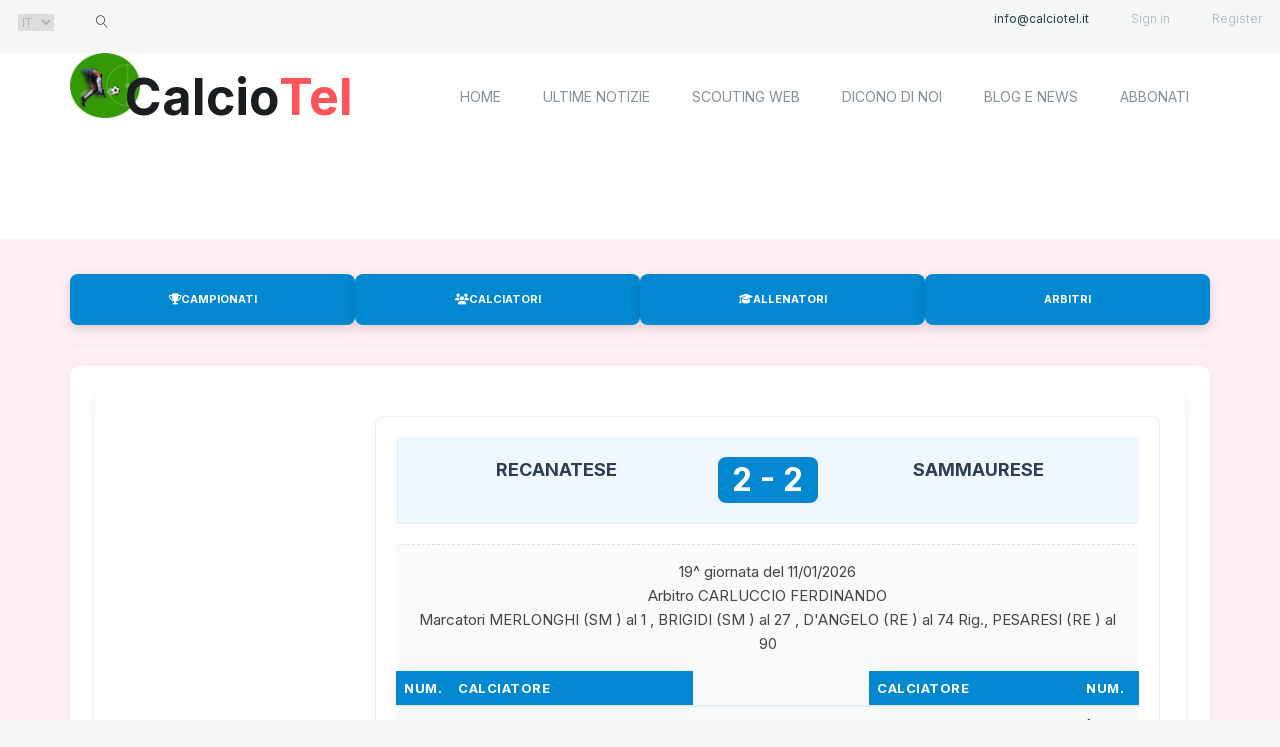

--- FILE ---
content_type: text/html; charset=UTF-8
request_url: https://www.calciotel.it/tabellino-partita/6491/trestina-sangiovannese
body_size: 6762
content:

<!doctype html>
<html class="no-js" lang="en">
<head>
    <base href="https://www.calciotel.it/">
    <meta charset="utf-8">
    <meta http-equiv="X-UA-Compatible" content="IE=edge">
    <meta name="viewport" content="width=device-width, initial-scale=1">

    <link href="https://fonts.googleapis.com/css2?family=Inter:wght@300;400;600;700&display=swap" rel="stylesheet">
    <link href="https://fonts.googleapis.com/css?family=Poppins:100,100i,200,200i,300,300i,400,400i,500,500i,600,600i,700,700i,800,800i,900,900i" rel="stylesheet">

    <title>Tabellino gara RECANATESE - SAMMAURESE 2-2 campionato seria a stagione 2025/2026 </title>
    <meta name="description" content="Dettaglio del tabellino della gara RECANATESE - SAMMAURESE 2-2 del campionato seria a  2025/2026 formazioni, sostituzioni, marcatori">

<!-- Keywords (opzionale ma spesso ignorato dai motori di ricerca moderni) -->
<meta name="keywords" content="calcio, classifiche, tabellini, arbitri, allenatori, serie A, serie B, serie C, serie D, under 17, primavera, under 20, under 19, under 18, database calcio, statistiche calcio, risultati calcio" />
<link rel="canonical" href="https://www.calciotel.it/tabellino-partita/6491/trestina-sangiovannese"><!-- Autore del sito -->
<meta name="author" content="Calciotel" />

<!-- Open Graph (Facebook, LinkedIn, etc.) -->
<meta property="og:title" content="Database Calcio Italiano ed Europeo" />
<meta property="og:description" content="Dati e statistiche complete dal 1994: Serie A, B, C, D e giovanili. Uno strumento per appassionati e analisti del calcio." />
<meta property="og:type" content="website" />
<meta property="og:url" content="https://www.calciotel.it/" />
<meta property="og:image" content="https://www.calciotel.it/immagine-anteprima.jpg" />

<!-- Twitter Card -->
<meta name="twitter:card" content="summary_large_image" />
<meta name="twitter:title" content="Database Calcio Italiano ed Europeo" />
<meta name="twitter:description" content="Statistiche e risultati dal 1994: Serie A-D, Under 17 e campionati giovanili." />
<meta name="twitter:image" content="https://www.calciotel.it/immagine-anteprima.jpg" />

<link rel="preload" href="https://cdnjs.cloudflare.com/ajax/libs/font-awesome/6.5.0/css/all.min.css" as="style" onload="this.onload=null;this.rel='stylesheet'"> 
    <link rel="shortcut icon" type="image/icon" href="/assets/images/welcome-hero/logocalciotel.png" />
    <link rel="stylesheet" href="assets/css/linearicons.css" media="print" onload="this.media='all'">
    <link rel="stylesheet" href="assets/css/animate.css" media="print" onload="this.media='all'">
    <link rel="stylesheet" href="assets/css/flaticon.css" media="print" onload="this.media='all'">
    <link rel="stylesheet" href="assets/css/slick.css" media="print" onload="this.media='all'">
    <link rel="stylesheet" href="assets/css/slick-theme.css" media="print" onload="this.media='all'">
    <link rel="stylesheet" href="assets/css/bootstrap.min.css" media="print" onload="this.media='all'">
    <link rel="stylesheet" href="assets/css/bootsnav.css" media="print" onload="this.media='all'">
			
     <link rel="stylesheet" href="assets/css/responsive.css" as="style" />   
<link rel="preload" href="assets/css/style.css" as="style">
<link rel="preload" href="assets/css/style-2025.css" as="style">
<link rel="stylesheet" href="assets/css/style.css">
<link rel="stylesheet" href="assets/css/style-2025.css">
        
	
		


<!-- Script GTM ritardato: non si caricherà finché l'utente non interagisce -->
<script type="text/delayed" src="https://www.googletagmanager.com/gtag/js?id=G-XXXXXXX"></script>
<script type="text/delayed">
  window.dataLayer = window.dataLayer || [];
  function gtag(){dataLayer.push(arguments);}
  gtag('js', new Date());
  gtag('config', 'G-7KV3T2TVT2');
</script>		
		
    </head>
	
	<body>

		

		<header id="header-top" class="header-top">
			<ul>
				<li>
					<div class="header-top-left">
						<ul>
							<li class="select-opt">
								<select name="language" id="language">
									<option value="default">IT</option>
									<option value="English">EN</option>
									<option value="France">FR</option>
								</select>
							</li>
							
							<li class="select-opt">
								<a href="#"><span class="lnr lnr-magnifier"></span></a>
							</li>
						</ul>
					</div>
				</li>
				<li class="head-responsive-right pull-right">
					<div class="header-top-right">
						<ul>
							<li class="header-top-contact">
								info@calciotel.it
							</li>
							
    <li class="header-top-contact">
        <a href="#" id="openLogin">Sign in</a>
    </li>
    <li class="header-top-contact">
        <a href="subscription.php">Register</a>
    </li>
							
							
						</ul>
					</div>
				</li>
			</ul>
					
		</header><!--/.header-top-->
		<!--header-top end -->

		<!-- top-area Start -->
		<section class="top-area">
			<div class="header-area">
				<!-- Start Navigation -->
			    <nav class="navbar navbar-default bootsnav  navbar-sticky navbar-scrollspy"  data-minus-value-desktop="70" data-minus-value-mobile="55" data-speed="1000">

			        <div class="container">

			            <!-- Start Header Navigation -->
			            <div class="navbar-header">
						<img src="assets/images/welcome-hero/logocalciotel.webp" alt="Logo Calciotel" >
			                <button type="button" class="navbar-toggle" data-toggle="collapse" data-target="#navbar-menu">
			                    <i class="fa fa-bars"></i>
			                </button>
							<a class="navbar-brand" href="index.php">Calcio<span>Tel</span></a>

			            </div><!--/.navbar-header-->
			            <!-- End Header Navigation -->
						<div class="collapse navbar-collapse menu-ui-design" id="navbar-menu">
			                <ul class="nav navbar-nav navbar-right" data-in="fadeInDown" data-out="fadeOutUp">
								<li><a href="/index.php">home</a></li>
								<li><a href="/ultimenotizie.php">Ultime notizie</a></li>
			                    <li> <a href="scoutingweb.php">Scouting Web</a></li>
								<li class="scroll"><a href="#credits">Dicono di noi</a></li>
			                    <li class="scroll"><a href="#blog">Blog e News</a></li>
								<li ><a href="subscription.php">Abbonati</a></li>
			        
			                </ul><!--/.nav -->
			            </div><!-- /.navbar-collapse -->			            <!-- Collect the nav links, forms, and other content for toggling -->
	

	
<script type="text/delayed" src="https://pagead2.googlesyndication.com/pagead/js/adsbygoogle.js?client=ca-pub-6588088949119879"
     crossorigin="anonymous"></script>
<div class="ad-container-desktop">						
<!-- Calciotel 2025 campionato 728x90 -->
<ins class="adsbygoogle"
     style="display:inline-block;width:728px;height:90px"
     data-ad-client="ca-pub-6588088949119879"
     data-ad-slot="5557809373"></ins>
<script>
     (adsbygoogle = window.adsbygoogle || []).push({});
</script>
					
												
			        </div><!--/.container-->
			    </nav><!--/nav-->
			    <!-- End Navigation -->
			</div><!--/.header-area-->
		    <div class="clearfix"></div>

		</section><!-- /.top-area-->
			
<div id="loginModal" class="modal">
  <div class="modal-content">
    <span class="close">&times;</span>
    <h3>Accedi al tuo account</h3>
    <form method="POST" action="login.php">
      <label for="username">Username o Email</label>
      <input type="text" name="username" required>

      <label for="password">Password</label>
      <input type="password" name="password" required>

      <button type="submit">Accedi</button>
    </form>
  </div>
</div>		
		
<div id="profileModal" class="modal">
  <div class="modal-content" style="max-width: 900px; width: 95%;">
    <span class="close-profile" style="float:right; cursor:pointer; font-size:24px;">&times;</span>
    <h2 style="border-bottom: 2px solid #3498db; padding-bottom: 10px;">Gestione Profilo CalcioTel</h2>
    
    <div style="display: flex; flex-wrap: wrap; gap: 30px; margin-top: 20px;">
        
        <div style="flex: 1; min-width: 300px; background: #f8f9fa; padding: 20px; border-radius: 10px;">
            <h3>Dati Account</h3>
            <p><strong>Username:</strong> </p>
            <p><strong>Email:</strong> </p>
            <p><strong>Piano Attuale:</strong> 
                <span style="background:#3498db; color:white; padding:3px 8px; border-radius:5px; font-size:0.9em;">
                    ABBONATO                </span>
            </p>
            <p><strong>Scadenza:</strong> 
                <span style="color: #e74c3c; font-weight:bold;">
                    01/01/1970                </span>
            </p>
            <hr>
            <a href="modifica_password.php" style="color: #3498db; font-size: 0.9em;">Modifica Password</a>
        </div>

        <div style="flex: 2; min-width: 350px;">
            <h3>🚀 Rinnova o Potenzia Abbonamento</h3>
            <p style="font-size: 0.9em; color: #666;">Scegli un nuovo piano per estendere immediatamente il tuo accesso ai dati completi.</p>
            
            <div style="display: grid; grid-template-columns: repeat(auto-fit, minmax(150px, 1fr)); gap: 15px; margin-top: 15px;">
                
                <div style="border: 1px solid #ddd; padding: 15px; border-radius: 8px; text-align: center;">
                    <h4 style="margin:0;">BASIC</h4>
                    <p style="font-size: 1.4em; font-weight: bold; margin: 10px 0;">€ 19,00</p>
                    <p style="font-size: 0.8em; color: #777;">30 Giorni / solo consultazione</p>
                    <a href="checkout.php?piano=BASIC" style="display:block; background:#2ecc71; color:white; padding:8px; border-radius:5px; text-decoration:none; font-weight:bold; margin-top:10px;">ACQUISTA</a>
                </div>

                <div style="border: 2px solid #3498db; padding: 15px; border-radius: 8px; text-align: center; background: #ebf5fb;">
                    <h4 style="margin:0;">ADVANCED</h4>
                    <p style="font-size: 1.4em; font-weight: bold; margin: 10px 0;">€ 49,00</p>
                    <p style="font-size: 0.8em; color: #777;">30 Giorni /consultazione e stampe/export</p>
                    <a href="checkout.php?piano=ADVANCED" style="display:block; background:#3498db; color:white; padding:8px; border-radius:5px; text-decoration:none; font-weight:bold; margin-top:10px;">ACQUISTA</a>
                </div>

                <div style="border: 1px solid #ddd; padding: 15px; border-radius: 8px; text-align: center;">
                    <h4 style="margin:0;">PROFESSIONAL</h4>
                    <p style="font-size: 1.4em; font-weight: bold; margin: 10px 0;">€ 99,00</p>
                    <p style="font-size: 0.8em; color: #777;">30 Giorni  / Modulo scouting</p>
                    <a href="checkout.php?piano=PROFESSIONAL" style="display:block; background:#2ecc71; color:white; padding:8px; border-radius:5px; text-decoration:none; font-weight:bold; margin-top:10px;">ACQUISTA</a>
                </div>

            </div>
        </div>

    </div>
  </div>
</div>
			
		<script>
document.addEventListener("DOMContentLoaded", function () {
  const loginModal = document.getElementById("loginModal");
  const profileModal = document.getElementById("profileModal");
  
  const openLogin = document.getElementById("openLogin");
  const openProfile = document.getElementById("openProfile");
  
  const closeLogin = document.querySelector(".close");
  const closeProfile = document.querySelector(".close-profile");

  // Gestione Login
  if (openLogin) {
    openLogin.onclick = (e) => { e.preventDefault(); loginModal.style.display = "block"; }
    closeLogin.onclick = () => { loginModal.style.display = "none"; }
  }

  // Gestione Profilo
  if (openProfile) {
    openProfile.onclick = (e) => { e.preventDefault(); profileModal.style.display = "block"; }
    closeProfile.onclick = () => { profileModal.style.display = "none"; }
  }

  // Chiusura cliccando fuori
  window.onclick = (event) => {
    if (event.target === loginModal) loginModal.style.display = "none";
    if (event.target === profileModal) profileModal.style.display = "none";
  }
});
</script>		
				

		<!--welcome-hero start -->
		
		<section id="home" class="welcome-heros">
		
		<div class="container">
			<div class="welcome-hero-txt">
					

					
					

<div class="nav-statistiche-container">
    <div class="nav-statistiche-buttons-full">
        <a class="btn-custom-nav grid-main-color" href="/campionati/">
            <i class="fa fa-trophy"></i> CAMPIONATI
        </a>
        <a class="btn-custom-nav grid-main-color" href="/calciatori/">
            <i class="fa fa-users"></i> CALCIATORI
        </a>
        <a class="btn-custom-nav grid-main-color" href="/allenatori/A">
            <i class="fa fa-graduation-cap"></i> ALLENATORI
        </a>
        <a class="btn-custom-nav grid-main-color" href="/arbitri/">
            <i class="fa fa-whistle"></i> ARBITRI
        </a>
    </div>
</div>
<hr>
	</div>
			<div class="contenuto-cn">		
	<div class="contenuto-cn layout-griglia-squadra">	
			
			
					
				
				<div class="main-content-rosa">

        <div class="box-rosa"> <div class="match-header">
			<div class="match-team">
                    RECANATESE                </div>
                
                <div class="match-score" style='text-align: center; background: #0288D1; color: white;'>
                    2 - 2                </div>
                
                <div class="match-team">
                    SAMMAURESE                </div>
			</div>
		<div class="match-bottom">
                  	19^ giornata del 11/01/2026<br>Arbitro CARLUCCIO FERDINANDO<br>Marcatori MERLONGHI (SM ) al 1 , BRIGIDI (SM ) al 27 , D'ANGELO (RE ) al 74 Rig., PESARESI (RE ) al 90              
            </div>
			

	<div class="lineup-container">
<table><tr style='border-bottom-style: solid; border-bottom-width: thin;'><th style='background: #0288D1; color: white' >Num.</th><th style='background: #0288D1; color: white'>Calciatore</th><th></th><th></th><th style='background: #0288D1; color: white'>Calciatore</th><th style='background: #0288D1; color: white'>Num.</th></tr><tr style='border-bottom-style: solid; border-bottom-width: thin;'><td> 1 </td><td class='sx'> <a href='/calciatore/fioravanti-tommaso/143461'>FIORAVANTI TOMMASO </a></td><td> </td> </td><td> </td><td class='dx'><a href='/calciatore/pollini-lorenzo/132454'>POLLINI LORENZO </a> </td> <td class='dx'> 1 </td></tr><tr style='border-bottom-style: solid; border-bottom-width: thin;'><td> 2 </td><td class='sx'> <a href='/calciatore/fiumana-filippo/127408'>FIUMANA FILIPPO </a></td><td> </td> </td><td> </td><td class='dx'><a href='/calciatore/magnanini-luca/125426'>MAGNANINI LUCA </a> </td> <td class='dx'> 2 </td></tr><tr style='border-bottom-style: solid; border-bottom-width: thin;'><td> 3 </td><td class='sx'> <a href='/calciatore/vecchio-nicola/98873'>VECCHIO NICOLA </a></td><td><img src='/img/sa.png' height=10> <span class='dato-protetto' title='Abbonati per visualizzare'>**</span></td> </td><td> </td><td class='dx'><a href='/calciatore/manzi-enrico/151093'>MANZI ENRICO </a> </td> <td class='dx'> 3 </td></tr><tr style='border-bottom-style: solid; border-bottom-width: thin;'><td> 4 </td><td class='sx'> <a href='/calciatore/mordini-davide/88268'>MORDINI DAVIDE </a></td><td> </td> </td><td> </td><td class='dx'><a href='/calciatore/ponticelli-giulio/151051'>PONTICELLI GIULIO </a> </td> <td class='dx'> 4 </td></tr><tr style='border-bottom-style: solid; border-bottom-width: thin;'><td> 5 </td><td class='sx'> <a href='/calciatore/ferro-lorenzo/125021'>FERRO LORENZO </a></td><td><img src='/img/sa.png' height=10> <span class='dato-protetto' title='Abbonati per visualizzare'>**</span></td> </td><td> </td><td class='dx'><a href='/calciatore/brigidi-massimo/142831'>BRIGIDI MASSIMO </a> </td> <td class='dx'> 5 </td></tr><tr style='border-bottom-style: solid; border-bottom-width: thin;'><td> 6 </td><td class='sx'> <a href='/calciatore/giusti-edoardo/139019'>GIUSTI EDOARDO </a></td><td> </td> </td><td class='dx'><img src='/img/sa.png' height=10> <span class='dato-protetto' title='Abbonati per visualizzare'>**</span></td><td class='dx'><a href='/calciatore/carlini-alessandro/125428'>CARLINI ALESSANDRO </a> </td> <td class='dx'> 6 </td></tr><tr style='border-bottom-style: solid; border-bottom-width: thin;'><td> 7 </td><td class='sx'> <a href='/calciatore/ciccanti-davide/133563'>CICCANTI DAVIDE </a></td><td><img src='/img/sa.png' height=10> <span class='dato-protetto' title='Abbonati per visualizzare'>**</span></td> </td><td> </td><td class='dx'><a href='/calciatore/nisi-federico/134360'>NISI FEDERICO </a> </td> <td class='dx'> 7 </td></tr><tr style='border-bottom-style: solid; border-bottom-width: thin;'><td> 8 </td><td class='sx'> <a href='/calciatore/d'angelo-massimo/66022'>D'ANGELO MASSIMO </a></td><td> </td> </td><td> </td><td class='dx'><a href='/calciatore/dimitri-matteo/138861'>DIMITRI MATTEO </a> </td> <td class='dx'> 8 </td></tr><tr style='border-bottom-style: solid; border-bottom-width: thin;'><td> 9 </td><td class='sx'> <a href='/calciatore/pierfederici-gianmarco/88277'>PIERFEDERICI GIANMARCO </a></td><td><img src='/img/sa.png' height=10> <span class='dato-protetto' title='Abbonati per visualizzare'>**</span></td> </td><td> </td><td class='dx'><a href='/calciatore/bertani-romeo/118205'>BERTANI ROMEO </a> </td> <td class='dx'> 9 </td></tr><tr style='border-bottom-style: solid; border-bottom-width: thin;'><td> 10 </td><td class='sx'> <a href='/calciatore/chiarella-marco/116532'>CHIARELLA MARCO </a></td><td> </td> </td><td class='dx'><img src='/img/esp.jpg' height=10> <span class='dato-protetto' title='Abbonati per visualizzare'>**</span></td><td class='dx'><a href='/calciatore/merlonghi-mario/50729'>MERLONGHI MARIO </a> </td> <td class='dx'> 10 </td></tr><tr style='border-bottom-style: solid; border-bottom-width: thin;'><td> 11 </td><td class='sx'> <a href='/calciatore/nanapere-emmanuel/146920'>NANAPERE EMMANUEL </a></td><td> </td> </td><td class='dx'><img src='/img/sa.png' height=10> <span class='dato-protetto' title='Abbonati per visualizzare'>**</span></td><td class='dx'><a href='/calciatore/varriale-antonio/105694'>VARRIALE ANTONIO </a> </td> <td class='dx'> 11 </td></tr><tr ><th colspan=3 style='text-align: center; background: #0288D1; color: white'>A disposizione</th><th colspan=3 style='text-align: center; background: #0288D1; color: white'>A disposizione</th></tr><tr style='border-bottom-style: solid; border-bottom-width: thin;'><td> 12 </td><td class='sx'> <a href='/calciatore//'> </a></td><td> </td> </td><td> </td><td class='dx'><a href='/calciatore//'> </a> </td> <td class='dx'> 12 </td></tr><tr style='border-bottom-style: solid; border-bottom-width: thin;'><td> 13 </td><td class='sx'> <a href='/calciatore/capanni-gabriele/109654'>CAPANNI GABRIELE </a></td><td><img src='/img/sf.png' height=10> <span class='dato-protetto' title='Abbonati per visualizzare'>**</span></td> </td><td class='dx'><img src='/img/sf.png' height=10> <span class='dato-protetto' title='Abbonati per visualizzare'>**</span></td><td class='dx'><a href='/calciatore/valentini-filippo/139393'>VALENTINI FILIPPO </a> </td> <td class='dx'> 13 </td></tr><tr style='border-bottom-style: solid; border-bottom-width: thin;'><td> 14 </td><td class='sx'> <a href='/calciatore/di-francesco-davide/109366'>DI FRANCESCO DAVIDE </a></td><td><img src='/img/sf.png' height=10> <span class='dato-protetto' title='Abbonati per visualizzare'>**</span></td> </td><td class='dx'><img src='/img/sf.png' height=10> <span class='dato-protetto' title='Abbonati per visualizzare'>**</span></td><td class='dx'><a href='/calciatore/sare'-aziz/111255'>SARE' AZIZ </a> </td> <td class='dx'> 14 </td></tr><tr style='border-bottom-style: solid; border-bottom-width: thin;'><td> 15 </td><td class='sx'> <a href='/calciatore/pesaresi-lorenzo/144473'>PESARESI LORENZO </a></td><td><img src='/img/sf.png' height=10> <span class='dato-protetto' title='Abbonati per visualizzare'>**</span></td> </td><td> </td><td class='dx'><a href='/calciatore//'> </a> </td> <td class='dx'> 15 </td></tr><tr style='border-bottom-style: solid; border-bottom-width: thin;'><td> 16 </td><td class='sx'> <a href='/calciatore/memhedi-hekrem/153548'>MEMHEDI HEKREM </a></td><td><img src='/img/sf.png' height=10> <span class='dato-protetto' title='Abbonati per visualizzare'>**</span></td> </td><td> </td><td class='dx'><a href='/calciatore//'> </a> </td> <td class='dx'> 16 </td></tr><tr style='border-bottom-style: solid; border-bottom-width: thin;'><td> 17 </td><td class='sx'> <a href='/calciatore//'> </a></td><td> </td> </td><td> </td><td class='dx'><a href='/calciatore//'> </a> </td> <td class='dx'> 17 </td></tr><tr style='border-bottom-style: solid; border-bottom-width: thin;'><td> 18 </td><td class='sx'> <a href='/calciatore//'> </a></td><td> </td> </td><td> </td><td class='dx'><a href='/calciatore//'> </a> </td> <td class='dx'> 18 </td></tr><tr><td colspan=4 style='text-align: left; border-top-style: solid; border-top-width: thin;'><b>All. PAGLIARI</b></td><td colspan=4 style='text-align: right; border-top-style: solid; border-top-width: thin; '><b>All. ANTONIOLI</b></td></tr></table><br>	
	</div>
				    <a href='subscription.php' class="abbonamento-link">
        <span class='dato-protetto' title='Contenuto riservato agli abbonati'>***</span> 
        Abbonati per visualizzare i dettagli
    </a>
				
</div>				
				
</div>
				
		
			
</div>
	
		
			
			
			</div>
		</section><!--/.welcome-hero-->
		<!--welcome-hero end -->

	
				
				<!--footer start-->
		<footer id="footer"  class="footer">
			<div class="container">
				<div class="hm-footer-copyright">
					<div class="row">
						<div class="col-sm-5">
							<p>
								&copy;copyright. Banca dati Calciotel by <a href="https://www.calciotel.it/">Calciotel </a>
							</p><!--/p-->
						</div>
						
						<div class="col-sm-7">
							<div class="footer-social">
								<a href="https://www.facebook.com/calciotel"><i class="fab fa-facebook"></i></a>	
								<a href="https://x.com/calciotel"><i class="fab fa-x-twitter"></i></a>
								<a href="#"><i class="fab fa-linkedin"></i></a>
								<a href="#"><i class="fab fa-instagram"></i></a>
							</div>
						</div>
					</div>
					
				</div><!--/.hm-footer-copyright-->
			</div><!--/.container-->

			<div id="scroll-Top">
				<div class="return-to-top">
					<i class="fa fa-angle-up " id="scroll-top" data-toggle="tooltip" data-placement="top" title="" data-original-title="Back to Top" aria-hidden="true"></i>
				</div>
				
			</div><!--/.scroll-Top-->
			
        </footer><!--/.footer-->


    <div id="loginModal" class="modal">
        <div class="modal-content">
            <span class="close">&times;</span>
            <h3>Accedi al tuo account</h3>
            <form method="POST" action="login.php">
                <label for="username">Username o Email</label>
                <input type="text" name="username" required>
                <label for="password">Password</label>
                <input type="password" name="password" required>
                <button type="submit">Accedi</button>
            </form>
        </div>
    </div>

    <script>
        document.addEventListener("DOMContentLoaded", function() {
            const modal = document.getElementById("loginModal");
            const openLogin = document.getElementById("openLogin");
            const closeBtn = modal.querySelector(".close");

            if (openLogin && modal) {
                openLogin.addEventListener("click", function(e) {
                    e.preventDefault();
                    modal.style.display = "block";
                });

                closeBtn.addEventListener("click", function() {
                    modal.style.display = "none";
                });

                window.addEventListener("click", function(event) {
                    if (event.target === modal) {
                        modal.style.display = "none";
                    }
                });
            }
        });
    </script>
<script type="text/javascript">
(function() {
    var scriptsLoaded = false;
    // Elenco degli eventi che attivano il caricamento
    var userEvents = ['mouseover', 'keydown', 'touchmove', 'touchstart', 'scroll'];

    function loadDelayedScripts() {
        if (scriptsLoaded) return;
        scriptsLoaded = true;

        // Rimuove gli ascoltatori di eventi per non appesantire
        userEvents.forEach(function(event) {
            window.removeEventListener(event, loadDelayedScripts);
        });

        // Trova tutti i tag script con type="text/delayed"
        document.querySelectorAll('script[type="text/delayed"]').forEach(function(script) {
            var newScript = document.createElement('script');
            
            // Copia tutti gli attributi (src, async, ecc.)
            Array.from(script.attributes).forEach(function(attr) {
                if (attr.name !== 'type') {
                    newScript.setAttribute(attr.name, attr.value);
                }
            });
            
            // Se lo script ha del codice interno invece di un src
            if (script.innerHTML) {
                newScript.innerHTML = script.innerHTML;
            }

            script.parentNode.replaceChild(newScript, script);
        });
        
        console.log('Script ritardati caricati con successo.');
    }

    // Aggiunge gli ascoltatori di eventi
    userEvents.forEach(function(event) {
        window.addEventListener(event, loadDelayedScripts, { passive: true });
    });
})();
</script>		<!--footer end-->
		
	

		
		
    </body>
	
</html>

